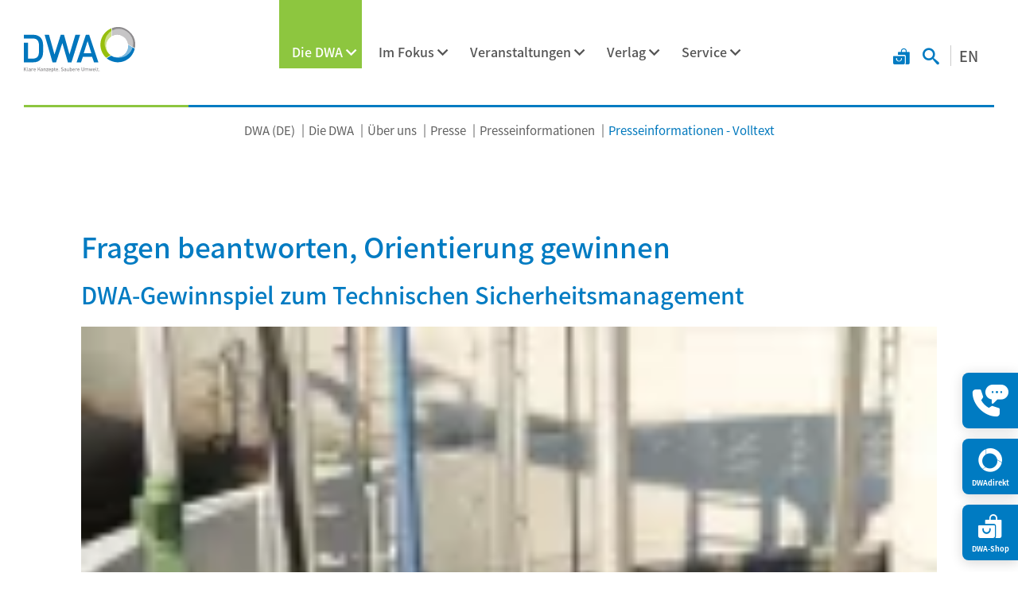

--- FILE ---
content_type: text/html; charset=UTF-8
request_url: https://de.dwa.de/de/presseinformationen-volltext/fragen-beantworten-orientierung-gewinnen.html
body_size: 14706
content:
<!DOCTYPE html>
<html lang="de">
<head>
<meta charset="UTF-8">
<title>Fragen beantworten, Orientierung gewinnen - DWA e. V.</title>
<base href="https://de.dwa.de/">
<meta name="robots" content="index,follow">
<meta name="description" content="Die DWA verlost auf ihrer Homepage (www.dwa.de/tsm-gewinnspiel) ein TSM-Orientierungsgespräch inklusive Reisekosten für den TSM-Experten im Wert von rund 1.500 Euro unter allen Teilnehmerinnen und Teilnehmern, die fünf Fragen richtig beantworten.">
<meta name="generator" content="Contao Open Source CMS">
<meta name="viewport" content="width=device-width, initial-scale=1.0, maximum-scale=1.0, user-scalable=no">
<link rel="stylesheet" href="/bundles/contaocookiebar/default.00b012e7.css">
<link rel="stylesheet" href="/assets/css/charset.css,news-popup.min.css,tiny-slider.css,_root.css,_access...-7a657d29.css"><script src="/assets/js/stickyheader.js,jquery.min.js,news-popup.min.js,a11y.js,placehol...-b065517c.js"></script><script>const navAriaLabels={menu_main:'Hauptmenü',menu_sub:'Untermenü',menu_toggle:'Menü umschalten: ',menu_expand:'Menü ausklappen: ',menu_collapse:'Menü zuklappen: ',menu_back:'Zurück',menu_to:'Zum Menübutton',scroll_to_top:'Scroll nach oben'}</script><script>window.addEventListener('load',()=>{window.a11y=new Accessibility({selector:'header nav.navigation',bounds:{toggleX:!0,toggleY:!0}})})</script><script>window.addEventListener('load',()=>{new PlaceholderLabel()})</script><script>window.addEventListener('load',()=>{window.sh=new StickyHeader()})</script><script>window.addEventListener('load',()=>{window.pn=new PushNavigation({selector:'header nav.navigation',handle:{cssClass:'icon-angle_next'},breadcrumb:{content:'<i class="icon-angle_prev"></i>',}})})</script><style>@media(max-width:1263px){.main-navigation:not(.pn-show){opacity:0}}body.article-preview .mod_article{margin-bottom:15px}</style>

<script src="/bundles/contaocookiebar/cookiebar.f2d9506d.js"></script>
</head>
<body id="top" class="dwa-de layout-content">
<div id="wrapper">
<header id="header">
<div class="inside">
<!-- indexer::stop -->
<div class="mod_logo block">
<div class="inside">
<a href="https://de.dwa.de/de/" title="Deutsche Vereinigung für Wasserwirtschaft, Abwasser und Abfall e. V.">
<figure class="image_container">
<img src="/assets/images/2/dwa-logo-41969d5e.svg" width="192" height="77" alt="">
</figure>
<div class="landesverband"></div>
</a>
</div>
</div>
<!-- indexer::continue -->
<!-- indexer::stop -->
<nav class="mod_navigation main-navigation navigation navigation-hover block">
<div class="inside">
<a href="/de/presseinformationen-volltext/fragen-beantworten-orientierung-gewinnen.html#skipNavigation570" class="invisible">Navigation überspringen</a>
<ul class="level_1">
<li class="submenu trail submenu-left dropdown-style-1"><a href="/de/die-dwa.html" class="submenu trail submenu-left dropdown-style-1" aria-haspopup="true">Die DWA</a>
<ul class="level_2">
<li class="submenu trail"><a href="/de/die-dwa.html" class="submenu trail" aria-haspopup="true">Über uns</a>
<ul class="level_3">
<li class="submenu"><a href="/de/die-dwa.html" class="submenu" aria-haspopup="true">Die DWA</a>
<ul class="level_4">
<li><a href="/de/75-jahre-dwa.html">Rückblick 75 Jahre DWA</a></li>
<li><a href="/de/struktur.html">Struktur</a></li>
</ul>
</li>
<li class="submenu"><a href="/de/die-junge-dwa.html" class="submenu" aria-haspopup="true">Die Junge DWA</a>
<ul class="level_4">
<li><a href="/de/circle.html">Circle</a></li>
<li><a href="//en.dwa.de/en/jungedwa.html">International</a></li>
<li><a href="/de/mentoring.html">Mentoring-Programm</a></li>
<li><a href="/de/mitarbeit-in-den-dwa-fachgremien.html">Mitarbeit in den DWA-Fachgremien</a></li>
<li><a href="/de/stammtische.html">Stammtische</a></li>
<li><a href="/de/unsere-medien.html">Unsere Medien</a></li>
<li class="submenu"><a href="/de/unterstuetzer-jdwa.html" class="submenu" aria-haspopup="true">Unterstützer</a>
<ul class="level_5">
<li><a href="/de/berufs-und-hochschulverteiler.html">Berufs- und Hochschulverteiler</a></li>
<li><a href="/de/sponsoren.html">Sponsoren</a></li>
</ul>
</li>
<li><a href="/de/veranstaltungen-1680.html">Veranstaltungen</a></li>
<li><a href="/de/ver%C3%B6ffentlichungen.html">Veröffentlichungen</a></li>
<li><a href="/de/vertreter-der-jungen-dwa.html">Vertreter*innen der Jungen DWA</a></li>
<li class="submenu"><a href="/de/wahlen.html" class="submenu" aria-haspopup="true">Wahlen</a>
<ul class="level_5">
<li><a href="/de/stellvertretung-in-der-jdwa-leitungsgruppe.html">Stellvertretung in der JDWA-Leitungsgruppe</a></li>
<li><a href="/de/vertretung-der-jungen-dwa-im-dwa-beirat.html">Vertretung der Jungen DWA im DWA-Beirat</a></li>
</ul>
</li>
</ul>
</li>
<li><a href="/de/ehrungen-auszeichnungen.html">Ehrungen | Auszeichnungen</a></li>
<li class="submenu"><a href="/de/fachgremien.html" class="submenu" aria-haspopup="true">Fachgremien</a>
<ul class="level_4">
<li><a href="/de/bildung-int-zusammenarbeit.html">HA BIZ</a></li>
<li><a href="/de/siedlungsentwaesserung-regenwassermanagement.html">HA SR</a></li>
<li><a href="/de/gewaesser-und-boden.html">HA GB</a></li>
<li class="submenu"><a href="/de/hydrologie-wasserbewirtschaftung.html" class="submenu" aria-haspopup="true">HA HW</a>
<ul class="level_5">
<li><a href="/de/fghw-publikationen.html">FgHW-Publikationen</a></li>
</ul>
</li>
<li><a href="/de/industrieabwaesser-anlagenbez-gewaesserschutz.html">HA IG</a></li>
<li><a href="/de/kommunale-abwasserbehandlung.html">HA KA</a></li>
<li><a href="/de/kreislaufwirtschaft-energie-und-klaerschlamm.html">HA KEK</a></li>
<li><a href="/de/recht.html">HA RE</a></li>
<li><a href="/de/siedlungsentwaesserung-regenwassermanagement.html">Weiterleitung HA ES -&#62; HA SR</a></li>
<li><a href="/de/wasserbau-wasserkraft.html">HA WW</a></li>
<li><a href="/de/wirtschaft.html">HA WI</a></li>
</ul>
</li>
<li><a href="/de/forschung-und-innovation.html">Forschung und Innovation</a></li>
<li class="submenu"><a href="/de/karriere.html" class="submenu" aria-haspopup="true">Karriere</a>
<ul class="level_4">
<li><a href="/de/praktika.html">Praktika</a></li>
</ul>
</li>
<li class="submenu"><a href="/de/mitgliedschaft.html" class="submenu" aria-haspopup="true">Mitgliedschaft</a>
<ul class="level_4">
<li><a href="/de/persoenliche-mitgliedschaft.html">Persönliche Mitgliedschaft</a></li>
<li><a href="/de/foerdernde-mitgliedschaft.html">Fördernde Mitgliedschaft</a></li>
<li><a href="/de/schnuppermitgliedschaft.html">Schnuppermitgliedschaft</a></li>
<li><a href="/de/mitgliederaktion.html">Mitgliederaktion</a></li>
<li><a href="/de/mitgliedsbeitraege.html">Mitgliedsbeiträge | Anmeldeformulare</a></li>
</ul>
</li>
<li><a href="/de/nationale-internationale-zusammenarbeit.html">Nationale | Internationale Zusammenarbeit</a></li>
<li><a href="/de/podcast-kanal-royal.html">Podcast KANAL ROYAL</a></li>
<li class="submenu"><a href="/de/politikinformationen.html" class="submenu" aria-haspopup="true">Politikberatung</a>
<ul class="level_4">
<li><a href="/de/positionspapiere-5979.html">Positionen</a></li>
<li><a href="/de/dwa-stellungnahmen.html">Stellungnahmen</a></li>
</ul>
</li>
<li class="submenu trail"><a href="/de/presse.html" class="submenu trail" aria-haspopup="true">Presse</a>
<ul class="level_4">
<li class="trail"><a href="/de/presseinformationen.html" class="trail">Presseinformationen</a></li>
<li><a href="/de/pressematerial.html">Pressematerial</a></li>
<li><a href="/de/regelwerk-news.html">Regelwerk-News</a></li>
</ul>
</li>
<li><a href="/de/sustainable-development-goals-sdgs.html">Sustainable Development Goals &#40;SDGs&#41;</a></li>
</ul>
</li>
<li class="submenu lv-icon"><a href="/de/landesverbaende.html" class="submenu lv-icon" aria-haspopup="true">Landesverbände</a>
<ul class="level_3">
<li class="ico dwabw"><a href="https://www.dwa-bw.de" class="ico dwabw" target="_blank" rel="noreferrer noopener">Baden-Württemberg</a></li>
<li class="ico dwaby"><a href="https://www.dwa-bayern.de" class="ico dwaby" target="_blank" rel="noreferrer noopener">Bayern</a></li>
<li class="ico dwami"><a href="https://www.dwa-hrps.de" class="ico dwami" target="_blank" rel="noreferrer noopener">Mitte</a></li>
<li class="ico dwand"><a href="https://www.dwa-nord.de" class="ico dwand" target="_blank" rel="noreferrer noopener">Nord</a></li>
<li class="ico dwano"><a href="https://www.dwa-no.de" class="ico dwano" target="_blank" rel="noreferrer noopener">Nord-Ost</a></li>
<li class="ico dwanw"><a href="https://www.dwa-nrw.de" class="ico dwanw" target="_blank" rel="noreferrer noopener">Nordrhein-Westfalen</a></li>
<li class="ico dwasa"><a href="https://www.dwa-st.de" class="ico dwasa" target="_blank" rel="noreferrer noopener">Sachsen/Thüringen</a></li>
</ul>
</li>
</ul>
</li>
<li class="submenu dropdown-style-3"><a href="/de/im-fokus.html" class="submenu dropdown-style-3" aria-haspopup="true">Im Fokus</a>
<ul class="level_2">
<li><a href="/de/anthropogene-spurenstoffe.html">Anthropogene Spurenstoffe</a></li>
<li class="submenu"><a href="/de/arbeits-und-gesundheitsschutz.html" class="submenu" aria-haspopup="true">Arbeits- und Gesundheitsschutz</a>
<ul class="level_3">
<li><a href="/de/gefaehrdung-durch-coronavirus.html">Gefährdung durch Coronavirus</a></li>
<li><a href="/de/schutzmassnahmen-corona-virus.html">Schutzmaßnahmen Corona-Virus</a></li>
<li><a href="/de/pandemiemassnahmen-in-abwasserbetrieben.html">Pandemiemaßnahmen in Abwasserbetrieben</a></li>
</ul>
</li>
<li><a href="https://dwa-digital.de/" target="_blank" rel="noreferrer noopener">Digitalisierung</a></li>
<li><a href="/de/thema-klimawandel.html">Klimawandel</a></li>
<li><a href="/de/kommunalabwasserrichtlinie-karl.html">Kommunalabwasserrichtlinie KARL</a></li>
<li class="submenu"><a href="/de/nachwuchskraefteinitiative.html" class="submenu" aria-haspopup="true">Nachwuchsförderung</a>
<ul class="level_3">
<li class="submenu"><a href="/de/nachwuchskraefteinitiative.html" class="submenu" aria-haspopup="true">Nachwuchskräfteinitiative</a>
<ul class="level_4">
<li><a href="/de/medienpool-wasser-allesklar.html">Medienpool wasser-allesklar</a></li>
</ul>
</li>
</ul>
</li>
<li class="submenu"><a href="/de/wasserbewusste-stadt.html" class="submenu" aria-haspopup="true">Wasserbewusste Stadt</a>
<ul class="level_3">
<li><a href="/de/wissensfundgrube.html">Wissensfundgrube</a></li>
</ul>
</li>
</ul>
</li>
<li class="submenu submenu-right dropdown-style-1"><a href="/de/veranstaltungen.html" class="submenu submenu-right dropdown-style-1" aria-haspopup="true">Veranstaltungen</a>
<ul class="level_2">
<li class="submenu"><a href="/de/dwa-bildungsarbeit.html" class="submenu" aria-haspopup="true">Sonstige</a>
<ul class="level_3">
<li class="submenu"><a href="/de/dwa-bildungsarbeit.html" class="submenu" aria-haspopup="true">Bildungsarbeit</a>
<ul class="level_4">
<li class="submenu"><a href="/de/azukit.html" class="submenu" aria-haspopup="true">AZUKIT</a>
<ul class="level_5">
<li><a href="/de/azukit.html">AZUBOT</a></li>
</ul>
</li>
<li><a href="/de/interSim.html">interSim</a></li>
</ul>
</li>
<li class="submenu"><a href="/de/wassertage.html" class="submenu" aria-haspopup="true">WasserTage</a>
<ul class="level_4">
<li><a href="https://de.dwa.de/files/_media/content/04_VERANSTALTUNGEN/Tagungen%20%7C%20Ausstellungen/WasserTage/Aussteller-und-Sponsoren/Sponsorenbroschuere_A5_WasserTage_25.pdf">Sponsorenflyer</a></li>
</ul>
</li>
<li class="submenu"><a href="/de/ifat.html" class="submenu" aria-haspopup="true">IFAT Internationales</a>
<ul class="level_4">
<li><a href="/de/ifat-muenchen.html">IFAT München</a></li>
<li><a href="/de/ifat-tickets.html">IFAT Tickets</a></li>
<li><a href="/de/ifat-tickets.html">ifat-tickets.de</a></li>
</ul>
</li>
<li class="submenu"><a href="/de/inhouse-schulungen.html" class="submenu" aria-haspopup="true">Inhouse-Schulungen</a>
<ul class="level_4">
<li><a href="/de/inhouse-schulungen-arbeits-und-gesundheitsschutz.html">Inhouse-Schulungen Arbeits- und Gesundheitsschutz</a></li>
<li><a href="/de/inhouse-schulungen-entwaesserungssysteme.html">Inhouse-Schulungen Entwässerungssysteme</a></li>
<li><a href="/de/inhouse-schulungen-abwasserbehandlung.html">Inhouse-Schulungen Abwasserbehandlung</a></li>
<li><a href="/de/inhouse-schulungen-wirtschaft-recht-und-organisation.html">Inhouse-Schulungen Wirtschaft, Recht und Organisation</a></li>
</ul>
</li>
<li><a href="/de/trainer-innen-qualifizierung.html">Trainer*innen-Qualifizierung</a></li>
<li><a href="/de/fachausstellungen.html">DWA als Werbepartner / Fachausstellungen</a></li>
<li><a href="/de/nachbarschaften.html">Nachbarschaften</a></li>
<li class="submenu"><a href="/de/wettbewerbe.html" class="submenu" aria-haspopup="true">Wettbewerbe</a>
<ul class="level_4">
<li><a href="//en.dwa.de/en/university-challenge.html">World University Challenge</a></li>
<li class="submenu"><a href="/de/water-skills-berufswettbewerbe.html" class="submenu" aria-haspopup="true">Water Skills | Berufswettbewerbe</a>
<ul class="level_5">
<li><a href="&#109;&#97;&#105;&#108;&#116;&#111;&#58;&#98;&#x72;&#97;&#x65;&#117;&#x6E;&#105;&#x67;&#64;&#x64;&#119;&#x61;&#46;&#x64;&#101;?subject=Water%20Skills%202024%20%7C%20Hotelpackage&body=Sehr%20geehrte%20Frau%20Br%C3%A4unig%2C%0D%0A%0D%0Abitte%20senden%20Sie%20mir%20Informationen%20zu%20den%20Hotel-Packages%20zu%2C%20sobald%20diese%20verf%C3%BCgbar%20sind.%0D%0" target="_blank" rel="noreferrer noopener">Water Skills Hotel Packages</a></li>
<li><a href="/de/teilnahme-an-internationalen-wettbewerben.html">Teilnahme an internationalen Wettbewerben</a></li>
</ul>
</li>
<li><a href="/de/worldskills.html">WorldSkills International</a></li>
</ul>
</li>
</ul>
</li>
<li class="submenu"><a href="/de/siedlungsentwaesserung-regenwassermanagement-veranstaltungen.html" class="submenu" aria-haspopup="true">Themen</a>
<ul class="level_3">
<li class="submenu"><a href="/de/siedlungsentwaesserung-regenwassermanagement-veranstaltungen.html" class="submenu" aria-haspopup="true">Siedlungsentwässerung / Regenwassermanagement</a>
<ul class="level_4">
<li><a href="/de/Grundstuecksentwaesserungstage.html">GrundstücksentwässerungsTage</a></li>
<li><a href="/de/kanalbetriebstage.html">KanalbetriebsTage</a></li>
<li><a href="/de/IST.html">Inspektions- und SanierungsTage &#40;IST&#41;</a></li>
<li><a href="/de/regenwassertage.html">RegenwasserTage</a></li>
<li><a href="/de/pumpanlagentage.html">PumpanlagenTage</a></li>
<li class="submenu"><a href="/de/dwa-gepruefte-r-fachplanerin-grundstuecksentwaesserung-regenwasser.html" class="submenu" aria-haspopup="true">DWA-geprüfte/r Fachplaner*in Grundstücksentwässerung - Regenwasser</a>
<ul class="level_5">
<li><a href="/de/wahlmodule-grundstuecksentwaesserung.html">Wahlmodule Grundstücksentwässerung</a></li>
<li><a href="/de/wahlmodule-regenwasserbewirtschaftung.html">Wahlmodule Regenwasserbewirtschaftung</a></li>
<li><a href="/de/wahlmodule-hochwasser.html">Wahlmodule Hochwasser</a></li>
</ul>
</li>
<li><a href="/de/fachplanende-starkregenvorsorge.html">DWA-geprüfte/r Fachplaner*in Starkregenvorsorge</a></li>
<li><a href="/de/kanalinspektion.html">Kanalinspektion</a></li>
<li><a href="/de/zks-berater.html">Zertifizierte Kanal-Sanierungs-Beratende</a></li>
</ul>
</li>
<li class="submenu"><a href="/de/klaeranlagen-abwasserbehandlung.html" class="submenu" aria-haspopup="true">Kläranlagen / Abwasserbehandlung</a>
<ul class="level_4">
<li><a href="/de/Kl%C3%A4ranlagenTage-MSR.html">KläranlagenTage/MSR</a></li>
<li><a href="/de/kl%C3%A4rschlammbehandlung-und-entsorgung-f%C3%BCr-kleine-und-mittlere-kl%C3%A4ranlagen.html">Klärschlammbehandlung und -entsorgung</a></li>
<li><a href="/de/klaerschlammtage.html">KlärschlammTage</a></li>
<li><a href="/de/Praxisreihe.html">Aus der Praxis für die Praxis</a></li>
<li><a href="/de/ausbilder-innentage.html">Ausbilder*innenTage</a></li>
</ul>
</li>
<li class="submenu"><a href="/de/kreislaufwirtschaft-energie.html" class="submenu" aria-haspopup="true">Kreislaufwirtschaft / Energie</a>
<ul class="level_4">
<li><a href="/de/energietag.html">EnergieTag</a></li>
<li><a href="/de/betriebswaerter-thermische-klaerschlammbehandlung.html">Betriebswärter*in für thermische Klärschlammbehandlung</a></li>
<li><a href="/de/einsteigerkurs_thermische_klaerschlammverbrennung.html">Einsteigerkurs thermische Klärschlammverbrennung</a></li>
</ul>
</li>
<li class="submenu"><a href="/de/gewaesser.html" class="submenu" aria-haspopup="true">Gewässer</a>
<ul class="level_4">
<li><a href="/de/erfurter-gespraeche.html">Erfurter Gespraeche zur Wasserrahmenrichtlinie</a></li>
<li><a href="/de/Flussgebietsmanagement.html">Workshop Flussgebietsmanagement</a></li>
<li><a href="/de/gewaessertag.html">GewaesserTag</a></li>
<li><a href="/de/hochwassertag.html">Hochwassertag</a></li>
<li><a href="/de/deichtage.html">DeichTage</a></li>
<li class="submenu"><a href="/de/deichverteidigung.html" class="submenu" aria-haspopup="true">Deichverteidigung</a>
<ul class="level_5">
<li><a href="/de/deichverteidigung-grundkurs.html">Deichverteidigung Grundkurs Köln</a></li>
<li><a href="/de/deichverteidigung-grundkurs-hamburg.html">Deichverteidigung Grundkurs Hamburg</a></li>
<li><a href="/de/deichverteidigung-grundkurs-duisburg.html">Deichverteidigung Grundkurs Duisburg</a></li>
<li><a href="/de/deichverteidigung-grundkurs-dresden.html">Deichverteidigung Grundkurs Dresden</a></li>
<li><a href="/de/vertiefungsseminar-deichverteidigung.html">Vertiefungsseminar Deichverteidigung</a></li>
<li><a href="/de/aufbaukurs-deichverteidigung.html">Aufbaukurs Deichverteidigung</a></li>
</ul>
</li>
</ul>
</li>
<li><a href="/de/wassergefaehrdende-stoffe-und-oelschadenbekaempfung.html">Wassergefährdende Stoffe und Ölschadenbekämpfung</a></li>
<li class="submenu"><a href="/de/wirtschaft-recht-digitalisierung.html" class="submenu" aria-haspopup="true">Wirtschaft / Recht / Digitalisierung</a>
<ul class="level_4">
<li><a href="/de/GSB-Tage.html">Erfahrungsaustausch für Gewässerschutzbeauftragte &#40;GSB-Tage&#41;</a></li>
<li><a href="/de/gsb-grundkurs.html">Der Gewässerschutzbeauftragte &#40;GSB-Grundkurs&#41; mit Blended Learning</a></li>
</ul>
</li>
<li class="submenu"><a href="/de/arbeits-und-gesundheitsschutz-veranstaltungen.html" class="submenu" aria-haspopup="true">Arbeits- und Gesundheitsschutz</a>
<ul class="level_4">
<li class="submenu"><a href="/de/explosionsschutz.html" class="submenu" aria-haspopup="true">Explosionsschutz für abwassertechnische Anlagen</a>
<ul class="level_5">
<li><a href="/de/modul-1.html">Modul A/B1</a></li>
<li><a href="/de/modul-b2.html">Modul B2</a></li>
<li><a href="/de/modul-a2.html">Modul A2</a></li>
<li><a href="/de/modul-a3.html">Modul A3</a></li>
<li><a href="/de/modul-5.html">Workshop Explosionsschutz</a></li>
<li><a href="/de/modul-6.html">Workshop Explosionsschutz-Dokumentation</a></li>
</ul>
</li>
</ul>
</li>
</ul>
</li>
</ul>
</li>
<li class="submenu submenu-right"><a href="/de/verlag.html" class="submenu submenu-right" aria-haspopup="true">Verlag</a>
<ul class="level_2">
<li class="submenu"><a href="/de/Abonnements.html" class="submenu" aria-haspopup="true">Abonnements</a>
<ul class="level_3">
<li><a href="/de/Abonnement_Regelwerk.html">DWA-Regelwerk</a></li>
<li><a href="/de/Abonnement_Themen.html">DWA-Themen</a></li>
<li><a href="/de/Abonnement_TRwS.html">TRwS-Abonnement</a></li>
<li><a href="/de/Abonnement_Loseblattsammlung.html">Güteschutz Kanalbau</a></li>
<li><a href="/de/abo_beuth.html">DIN Media Verlag</a></li>
</ul>
</li>
<li><a href="/de/Publikationen_zur_Ausbildung_und_Weiterbildung.html">Berufliche Aus- und Weiterbildung</a></li>
<li class="submenu"><a href="/de/regelwerk-fachpublikationen.html" class="submenu" aria-haspopup="true">DWA-Regelwerk</a>
<ul class="level_3">
<li><a href="/de/arbeitshilfen-aus-dem-dwa-regelwerk.html">Arbeitshilfen aus dem DWA-Regelwerk</a></li>
<li><a href="/de/korrigierte-publikationen.html">Korrekturblätter</a></li>
<li><a href="/de/ZTV-Portal.html">ZTV-Portal</a></li>
<li><a href="/de/zurueckgezogene-publikationen.html">Zurückgezogene Publikationen</a></li>
</ul>
</li>
<li><a href="/de/landesverbandspublikationen.html">Landesverbandspublikationen</a></li>
<li><a href="/de/Mediadaten.html">Mediadaten</a></li>
<li class="submenu"><a href="/de/oeffentlichkeitsarbeit.html" class="submenu" aria-haspopup="true">Öffentlichkeitsarbeit</a>
<ul class="level_3">
<li><a href="/de/trulli-kamishibai.html">Trulli Kamishibai</a></li>
</ul>
</li>
<li class="submenu"><a href="/de/software.html" class="submenu" aria-haspopup="true">Software</a>
<ul class="level_3">
<li><a href="/de/belebungs-expert.html">Belebungs-Expert Kombi</a></li>
<li><a href="/de/datentool-mit-kostra-dwd.html">Datentool mit KOSTRA-DWD</a></li>
<li><a href="/de/sbs-betriebstagebuecher-ng.html">Hirthammer-Betriebstagebücher</a></li>
<li><a href="/de/hydraulik-expert.html">Hydraulik-Expert</a></li>
<li><a href="/de/hq-statistik-expert.html">HQ-Statistik-Expert</a></li>
<li><a href="/de/it-sicherheitskompendium.html">IT-Sicherheitskompendium</a></li>
<li><a href="/de/kanalinspektions-expert.html">Kanalinspektions-Expert</a></li>
<li><a href="/de/regenbecken-expert.html">Regenbecken-Expert</a></li>
<li class="submenu"><a href="/de/statik-expert.html" class="submenu" aria-haspopup="true">Statik-Expert</a>
<ul class="level_4">
<li><a href="/de/statik-expert-sanierung.html">Statik-Expert Sanierung</a></li>
<li><a href="/de/statik-expert-rohrvortrieb.html">Statik-Expert Rohrvortrieb</a></li>
<li><a href="/de/statik-expert-offene-bauweise.html">Statik-Expert Offene Bauweise</a></li>
</ul>
</li>
<li><a href="/de/ufer-expert.html">Ufer-Expert</a></li>
<li><a href="/de/versickerungs-expert.html">Versickerungs-Expert</a></li>
<li><a href="/de/Wasserbilanz.html">Wasserbilanz-Expert</a></li>
<li><a href="/de/Strukturelemente-Software.html">Kostenstrukturelemente</a></li>
<li><a href="/de/Planungshilfe_Abfluss-Steuerung.html">PASST</a></li>
<li><a href="/de/sampsons2.html">SAmpSONS</a></li>
<li><a href="/de/gewaesserguetemodell.html">DWA-Gewässergütemodell</a></li>
</ul>
</li>
<li class="submenu"><a href="/de/zeitschriften.html" class="submenu" aria-haspopup="true">Zeitschriften</a>
<ul class="level_3">
<li class="submenu"><a href="/de/ka-korrespondenz-abwasser-abfall.html" class="submenu" aria-haspopup="true">KA Korrespondenz Abwasser, Abfall</a>
<ul class="level_4">
<li><a href="/de/vorschau-ka.html">Vorschau KA</a></li>
<li><a href="/de/jahresinhaltsverzeichnisse-ka.html">Jahresinhaltsverzeichnisse KA</a></li>
</ul>
</li>
<li class="submenu"><a href="/de/kw-korrespondenz-wasserwirtschaft.html" class="submenu" aria-haspopup="true">KW Korrespondenz Wasserwirtschaft</a>
<ul class="level_4">
<li><a href="/de/vorschau-kw.html">Vorschau KW</a></li>
<li><a href="/de/jahresinhaltsverzeichnisse-kw.html">Jahresinhaltsverzeichnisse KW</a></li>
</ul>
</li>
<li><a href="/de/ka-betriebs-info.html">KA Betriebs-Info</a></li>
<li><a href="/de/kw-gewaesser-info.html">KW Gewässer-Info</a></li>
<li><a href="https://jobs.dwa.de">Stellenmarkt</a></li>
</ul>
</li>
</ul>
</li>
<li class="submenu submenu-right"><a href="/de/service.html" class="submenu submenu-right" aria-haspopup="true">Service</a>
<ul class="level_2">
<li><a href="/de/audit-ueberflutungsvorsorge.html">Audit Überflutungsvorsorge</a></li>
<li><a href="/de/bibliothek.html">Bibliothek</a></li>
<li><a href="/de/branchenfuehrer.html">Branchenführer</a></li>
<li><a href="/de/gebrauchtmarkt.html">Gebrauchtmarkt</a></li>
<li><a href="https://www.gfa-news.de/gfa-pruefstelle-grundstuecksentwaesserung" target="_blank" rel="noreferrer noopener">GFA-Prüfstelle Grundstücksentwässerung</a></li>
<li><a href="/de/kontakt.html">Kontakt</a></li>
<li><a href="/de/newsletter.html">Newsletter</a></li>
<li><a href="/de/service-beschwerden-und-streitbeilegung.html">Service, Beschwerden und Streitbeilegung</a></li>
<li class="submenu"><a href="https://jobs.dwa.de" class="submenu" target="_blank" rel="noreferrer noopener" aria-haspopup="true">Stellenmarkt</a>
<ul class="level_3">
<li><a href="/de/stellenanzeige-schalten.html">Stellenanzeige schalten</a></li>
<li><a href="/de/tipps-zu-ihrer-anzeige.html">Tipps zu Ihrer Anzeige</a></li>
<li><a href="/de/Kundenstimmen.html">Kundenstimmen</a></li>
<li><a href="/de/partnerseiten-stellenmarkt.html">Partnerseiten</a></li>
</ul>
</li>
<li class="submenu"><a href="https://jobs.dwa.de/index.php?nachwuchs=1" class="submenu" target="_blank" rel="noreferrer noopener" aria-haspopup="true">Stellenmarkt Nachwuchskräfte</a>
<ul class="level_3">
<li><a href="/de/karriere.html">Karriereinformationen</a></li>
<li><a href="/de/stellenanzeige-schalten.html">Stellenanzeige schalten</a></li>
<li><a href="/de/tipps-zu-ihrer-anzeige.html">Tipps zu Ihrer Anzeige</a></li>
<li><a href="/de/Kundenstimmen.html">Kundenstimmen</a></li>
<li><a href="/de/partnerseiten-stellenmarkt.html">Partnerseiten</a></li>
</ul>
</li>
<li class="submenu"><a href="/de/technisches-sicherheitsmanagement.html" class="submenu" aria-haspopup="true">Technisches Sicherheitsmanagement</a>
<ul class="level_3">
<li><a href="/de/tsm-abwasser.html">TSM Abwasser</a></li>
<li><a href="/de/tsm-gew%C3%A4sserunterhaltung.html">TSM Gewässerunterhaltung</a></li>
<li><a href="/de/tsm-stauanlagen.html">TSM Stauanlagen</a></li>
</ul>
</li>
<li><a href="/de/wassererleben.html">&#35;WasserErleben</a></li>
<li class="submenu"><a href="/de/zahlen-fakten-umfragen.html" class="submenu" aria-haspopup="true">Zahlen | Fakten | Umfragen</a>
<ul class="level_3">
<li><a href="/de/umfrage-zum-zustand-der-kanalisation.html">Umfrage zum Zustand der Kanalisation</a></li>
</ul>
</li>
</ul>
</li>
</ul>
<a id="skipNavigation570" class="invisible">&nbsp;</a>
</div>
</nav>
<!-- indexer::continue -->
<div class="search_toggle">
<a href="https://shop.dwa.de/" target="_blank" title="DWA Shop" class="shop-ico"></a>
<a href="suche.html" title="Suchen" class="search-ico"></a>
<a href="https://en.dwa.de/en/" target="_blank" title="Englische Sprache" class="lang-switch">EN</a>
</div>
<div class="mod_toggle">
<div class="burger-box">
<div class="burger-inner"></div>
</div>
</div>            </div>
</header>
<div id="main-above">
<div class="inside">
<!-- indexer::stop -->
<div class="mod_publicationwatchlist block">
<div class="inside">
<a
id="987"
href="/de/werbemittel-buchung.html"
title="Merkzettel"
>
<span class="label invisible">Merkzettel</span>
<sup class="count">0</sup>
</a>
<script>onload=()=>{const publicationCount=document.querySelector('.mod_publicationwatchlist .count');if(!publicationCount){return}
const publicationTriggers=document.querySelectorAll('.ce_publicationList button.watchlist, .mod_publicationreader button.watchlist')
publicationTriggers.forEach(trigger=>{trigger.addEventListener('click',(e)=>{updateWatchlistSession(e.currentTarget,publicationCount)})})}
const updateWatchlistSession=(target,count)=>{fetch(`/_dwa/publication/watchlist/${target.dataset?.pid}/${target.dataset?.id}/${!!target.dataset?.watch ? 'delete' : 'add'}`,{method:'POST'}).then(r=>{r.json().then(data=>{if(200===r.status){target.dataset.watch=!!target.dataset?.watch?'':'1';count.innerHTML=data.count;count.parentElement.classList.toggle('active',0!==data.count)}})})}</script>
</div>
</div>
<!-- indexer::continue -->  </div>
</div>
<div id="breadcrumb">
<div class="inside container">    <div class="row">
<!-- indexer::stop -->
<nav class="mod_breadcrumb block" aria-label="Navigationspfad">
<ul>
<li><a href="/de/">DWA &#40;DE&#41;</a></li>
<li><a href="/de/die-dwa.html">Die DWA</a></li>
<li><a href="/de/die-dwa.html">Über uns</a></li>
<li><a href="/de/presse.html">Presse</a></li>
<li><a href="/de/presseinformationen.html">Presseinformationen</a></li>
<li class="active" aria-current="page">Presseinformationen - Volltext</li>
</ul>
</nav>
<!-- indexer::continue -->
</div>
</div>
</div>
<div id="container">
<div class="inside">
<main id="main">
<div class="inside">
</div>
</main>
</div>
</div>
<div id="main-below">
<div class="inside">
<div id="article-1646" class="mod_article x-spacing-large y-spacing-medium grid block">
<div class="inside">
<div class="mod_newsreader block">
<div class="inside">
<div class="layout_full block">
<div class="ce_text dwa-news-headlines block">
<h1>Fragen beantworten, Orientierung gewinnen</h1>
<h2>DWA-Gewinnspiel zum Technischen Sicherheitsmanagement</h2>
</div>
<div class="ce_text block">
<div class="inside">
<figure class="image_container float_left">
<picture>
<source srcset="/assets/images/c/10134%20Peter%20Baier%20Kl%C3%A4ranlage%20detailliert_c-6d39e636.webp 1x, /assets/images/3/10134%20Peter%20Baier%20Kl%C3%A4ranlage%20detailliert_c-bedfa383.webp 1.5x, /assets/images/f/10134%20Peter%20Baier%20Kl%C3%A4ranlage%20detailliert_c-72aea1d1.webp 2x" media="(min-width: 1200px)" type="image/webp" width="136" height="102">
<source srcset="/assets/images/3/10134%20Peter%20Baier%20Kl%C3%A4ranlage%20detailliert_c-cfc2a1ca.jpg 1x, /assets/images/a/10134%20Peter%20Baier%20Kl%C3%A4ranlage%20detailliert_c-zghwvtn8kbmdav4.jpg 1.5x, /assets/images/n/10134%20Peter%20Baier%20Kl%C3%A4ranlage%20detailliert_c-90ek2ca55h0cnp2.jpg 2x" media="(min-width: 1200px)" width="136" height="102">
<source srcset="/assets/images/c/10134%20Peter%20Baier%20Kl%C3%A4ranlage%20detailliert_c-6d39e636.webp" type="image/webp" width="136" height="102">
<img src="/assets/images/3/10134%20Peter%20Baier%20Kl%C3%A4ranlage%20detailliert_c-cfc2a1ca.jpg" width="136" height="102" alt="" title="Blick ins Klärbecken" class="img-id5">
</picture>
<figcaption class="caption">© Peter Baier</figcaption>
</figure>
<p><strong>Hennef</strong>. Gewinnen und damit zugleich den Arbeitgeber beschenken – das ist mit der Deutschen Vereinigung für Wasserwirtschaft, Abwasser und Abfall e. V. (DWA) möglich. Voraussetzung: Abwasserbetriebe wollen ihr Technisches Sicherheitsmanagement überprüfen lassen. Die DWA verlost auf ihrer Homepage (<a href="http://www.dwa.de/tsm-gewinnspiel" target="_blank" rel="noopener">www.dwa.de/tsm-gewinnspiel</a>) ein TSM-Orientierungsgespräch inklusive Reisekosten für den TSM-Experten im Wert von rund 1.500 Euro unter allen Teilnehmerinnen und Teilnehmern, die fünf Fragen richtig beantworten. Das Orientierungsgespräch kann einer TSM-Prüfung vorgeschaltet werden, um sich über ihren Ablauf zu informieren, den eigenen Bedarf auszuloten oder noch offene Fragen zu klären. Dipl.-Ing. Richard Esser, Leiter der TSM-Prüfstelle bei der DWA: „Das Orientierungsgespräch erleichtert die Entscheidung für oder gegen eine TSM-Prüfung. Man weiß danach, worauf die Prüfer achten und welche Anforderungen zu erfüllen sind, um die Prüfung zu bestehen.“</p>
<p>Das Gewinnspiel läuft bis Ende November, teilnehmen kann jeder über 18. Der Gewinner wird am Nikolaustag ermittelt. Der offizielle Startschuss fällt während des DWA-Dialogs Berlin am 8. und 9. Oktober in der Bundeshauptstadt. Vor Ort können die Fragen online beantwortet werden. Mit dem Gewinn ist keine Verpflichtung zur TSM-Prüfung verbunden.</p>
</div>
</div>
</div>
</div>
</div>
</div>
</div>
<div id="m_824" class="modal_tabs align-left">
<button class="handle btn-reset" aria-expanded="false">
<span>
<span aria-hidden="true" class="icon" data-icon="&#xea0d;"></span>
<span class="invisible">Kontaktlasche öffnen</span>
</span>
<span class="close">
<svg aria-hidden="true" class="close" fill="#fff" height="24" width="24" xmlns="http://www.w3.org/2000/svg" viewBox="0 0 100 100"><path d="M61.9 50 99 12.9A3.4 3.4 0 0 0 99 8l-7-7a3.4 3.4 0 0 0-5 0L50 38 12.9 1A3.4 3.4 0 0 0 8 1L1 8a3.4 3.4 0 0 0 0 5l37 37L1 87.1A3.4 3.4 0 0 0 1 92l7 7a3.4 3.4 0 0 0 4.9 0L50 62l37.1 37a3.4 3.4 0 0 0 4.8 0l7.1-7a3.4 3.4 0 0 0 0-4.9L62 50z"/></svg>
<span class="invisible">Kontaktlasche schließen</span>
</span>
</button>
<div class="content text-left" inert>
<div class="tabs-container">
<div class="tab-item m_824_c_0 active">
<div class="tab-content">
<div class="contact">
<div class="c_image no-scale">
<figure class="image_container">
<img src="/files/theme/images/logo/dwa-logo.svg" width="567" height="227" alt="">
</figure>
</div>
<div class="c_text">
<p class="name">Deutsche Vereinigung für Wasserwirtschaft, Abwasser und Abfall e. V.</p>                                                  <a class="contact-flex phone" href="tel:+49 2242 872 333" title="+49 2242 872 333">
<span class="icon contact-icon" data-icon="&#xe97e;"></span>                    <span class="value">+49 2242 872 333</span>
</a>
<a class="contact-flex fax" href="tel:+49 2242 872 100" title="+49 2242 872 100">
<span class="icon contact-icon" data-icon="&#xeb28;"></span>                    <span class="value">+49 2242 872 100</span>
</a>
<a class="contact-flex email" href="mailto:&#105;&#x6E;&#102;&#x6F;&#64;&#x64;&#119;&#x61;&#46;&#x64;&#101;" title="&#105;&#x6E;&#102;&#x6F;&#64;&#x64;&#119;&#x61;&#46;&#x64;&#101;">
<span class="icon contact-icon" data-icon="&#xe905;"></span>                    <span class="email">&#105;&#x6E;&#102;&#x6F;&#64;&#x64;&#119;&#x61;&#46;&#x64;&#101;</span>
</a>
</div>
</div>
</div>
</div>
</div>
</div>
<a href="#" class="mtab_close invisible">MSC.back</a>
</div>
<script>(()=>{const m_tab=document.querySelector('#m_824');const handle=m_tab.querySelector('.handle');const content=m_tab.querySelector(':scope > .content');const m_nav=m_tab.querySelectorAll('.nav-btn');const m_content=m_tab.querySelectorAll('.tab-item');let closer=m_tab.querySelector('.mtab_close');closer.onclick=e=>e.preventDefault();const modal_ft=(e)=>{if(!(e.key==='Tab'||e.keyCode===9))return;if(document.activeElement===closer&&!e.shiftKey){e.preventDefault();handle.focus()}
if(document.activeElement===handle&&e.shiftKey){e.preventDefault();closer.focus()}}
const show_modal_tabs=(state)=>{state?m_tab.classList.add('open'):m_tab.classList.remove('open');handle.ariaExpanded=state?'true':'false';content.inert=!state;if(state){content.role='dialog';content.ariaModal=!0;content.tabIndex=-1;document.addEventListener('keydown',modal_ft,!1)}else{content.removeAttribute('role');content.removeAttribute('aria-modal');content.removeAttribute('tabIndex');document.removeEventListener('keydown',modal_ft,!1)}}
handle.onclick=()=>show_modal_tabs(handle.ariaExpanded==='false');document.addEventListener('keyup',e=>{e.key==='Escape'&&show_modal_tabs(!1)})
const show_modal_tab_c=(btn)=>{const match=btn.dataset.mTabFor;m_content.forEach(node=>{node.classList.contains(match)?node.classList.add('active'):node.classList.remove('active')})}
m_nav.forEach(nav=>{nav.onclick=()=>{m_nav.forEach(i=>{if(nav!==i){i.ariaExpanded='false'}});show_modal_tab_c(nav);nav.ariaExpanded='true'}})})()</script>
<div class="fixed-cta">
<a href="https://www.dwadirekt.de/" target="_blank" title="DWA Direkt" class="dwa-direkt">
<span class="icon" data-icon=""></span>
<div class="title">DWAdirekt</div>
</a>
<a href="https://shop.dwa.de/" target="_blank" title="DWA Shop" class="dwa-shop">
<span class="icon" data-icon=""></span>
<div class="title">DWA-Shop</div>
</a>
</div>  </div>
</div>
<footer id="footer">
<div class="inside">
<!-- indexer::stop --><div id="article-10780" class="mod_article col-sm-12 grid block">
<div class="inside">
<div class="ce_text block">
<div class="inside">
<p>© Deutsche Vereinigung für Wasserwirtschaft, Abwasser und Abfall e. V. (DWA)</p>
</div>
</div>
<nav class="mod_navigation navi-meta block" itemscope="" itemtype="http://schema.org/SiteNavigationElement">
<div class="inside">
<ul class="level_1">
<li class="first"><a href="https://de.dwa.de/de/" title="Home" class="first" itemprop="url"><span itemprop="name">Home</span></a></li>
<li><a href="https://de.dwa.de/de/presse.html" title="Presse" itemprop="url"><span itemprop="name">Presse</span></a></li>
<li><a href="https://de.dwa.de/de/datenschutz.html" title="Datenschutz" itemprop="url"><span itemprop="name">Datenschutz</span></a></li>
<li><a href="javascript:;" title="Privatsphaere-Einstellungen" onclick="cookiebar.show(1);" rel="noreferrer noopener">Privatsphäre-Einstellungen</a></li>
<li><a href="https://de.dwa.de/de/impressum.html" title="Impressum" itemprop="url"><span itemprop="name">Impressum</span></a></li>
<li><a href="https://de.dwa.de/de/barrierefreiheit.html" title="Impressum" itemprop="url"><span itemprop="name">Barrierefreiheit</span></a></li>
<li><a href="https://de.dwa.de/de/agb.html" title="AGB" itemprop="url"><span itemprop="name">AGB</span></a></li>
<li><a href="https://de.dwa.de/de/kontakt.html" title="Kontakt" itemprop="url"><span itemprop="name">Kontakt</span></a></li>
<li><a href="https://de.dwa.de/de/newsletter.html" title="Newsletter" itemprop="url"><span itemprop="name">Newsletter</span></a></li>
</ul>
</div>
</nav>
</div>
</div><!-- indexer::continue -->            </div>
</footer>
</div>
<script src="/assets/jquery-ui/js/jquery-ui.min.js?v=1.13.2"></script>
<script>jQuery(function($){$(document).accordion({heightStyle:'content',header:'.toggler',collapsible:!0,create:function(event,ui){ui.header.addClass('active');$('.toggler').attr('tabindex',0)},activate:function(event,ui){ui.newHeader.addClass('active');ui.oldHeader.removeClass('active');$('.toggler').attr('tabindex',0)}})})</script>
<script type="text/javascript">var map=window.location.pathname.split('/').pop();jQuery(document).ready(function(){var
container=jQuery('.map-interactive'),imageContainer=jQuery('.map-images',container),layer=jQuery('map area',container),mapId=jQuery('map',container).attr('name'),labelDiv=jQuery('.map-label',container),timeouts={},mainImg=jQuery('.map-image-main',container);mainImg.one('load',function(){var w=mainImg[0].width,h=mainImg[0].height;layer.each(function(){var area=jQuery(this);jQuery.data(this,'title',area.attr('title'));jQuery.data(this,'img','#'+mapId+'-'+area.attr('alt'));area.attr('title','');var img=jQuery('<img id="'+mapId+'-'+area.attr('alt')+'" class="map-image" width="'+w+'" height="'+h+'" src="'+area.attr('data-img')+'" />').appendTo(imageContainer);if(map===area.attr('href')){img.addClass('map-image-visible')}});var data;if(w===360&&h===450){data='[base64]'}else if(w===277&&h===403){data='iVBORw0KGgoAAAANSUhEUgAAARUAAAGTCAQAAACsDk6sAAACvUlEQVR42u3SMQ0AAAzDsJU/[base64]'}else{data='iVBORw0KGgoAAAANSUhEUgAAAZoAAAHCCAQAAAB80sdyAAADfUlEQVR42u3TMQ0AAAzDsJU/[base64]'}
var transparent=jQuery('<img class="map-image map-image-transparent" width="'+w+'" height="'+h+'" usemap="#'+mapId+'" src="data:image/png;base64,'+data+'">').appendTo(imageContainer)}).each(function(){if(this.complete){$(this).trigger('load')}});layer.mouseenter(function(event){var area=jQuery(this);var href=area.attr('href'),id=jQuery.data(this,'img');if(timeouts[id]){window.clearTimeout(timeouts[id])}
if(timeouts.label){window.clearTimeout(timeouts.label)}
if(map!==href){jQuery(id).addClass('map-image-visible')}
var offset=container.offset();var mouseX=event.pageX-offset.left;var mouseY=event.pageY-offset.top;var label=jQuery.data(this,'title');if(label){labelDiv.html(label).css({left:mouseX-labelDiv.width(),top:mouseY+15});labelDiv.show()}else{labelDiv.hide()}}).mousemove(function(event){var offset=container.offset();var mouseX=event.pageX-offset.left;var mouseY=event.pageY-offset.top;labelDiv.css({left:mouseX-labelDiv.width(),top:mouseY+15})}).mouseleave(function(){var area=jQuery(this);var href=area.attr('href'),id=jQuery.data(this,'img');timeouts[id]=window.setTimeout(function(){if(map!==href){jQuery(id).removeClass('map-image-visible')}},150);timeouts.label=window.setTimeout(function(){labelDiv.hide()},150)});jQuery('.map-interactive img[usemap]').rwdImageMaps()});(function($){$.fn.rwdImageMaps=function(){var $img=this;var rwdImageMap=function(){$img.each(function(){if(typeof($(this).attr('usemap'))==='undefined')
return;var that=this,$that=$(that);$('<img />').on('load',function(){var attrW='width',attrH='height',w=$that.attr(attrW),h=$that.attr(attrH);if(!w||!h){var temp=new Image();temp.src=$that.attr('src');if(!w)
w=temp.width;if(!h)
h=temp.height}
var wPercent=$that.width()/100,hPercent=$that.height()/100,map=$that.attr('usemap').replace('#',''),c='coords';$('map[name="'+map+'"]').find('area').each(function(){var $this=$(this);if(!$this.data(c))
$this.data(c,$this.attr(c));var coords=$this.data(c).split(','),coordsPercent=new Array(coords.length);for(var i=0;i<coordsPercent.length;++i){if(i%2===0)
coordsPercent[i]=parseInt(((coords[i]/w)*100)*wPercent);else coordsPercent[i]=parseInt(((coords[i]/h)*100)*hPercent)}
$this.attr(c,coordsPercent.toString())})}).attr('src',$that.attr('src'))})};$(window).resize(rwdImageMap).trigger('resize');return this}})(jQuery)</script>
<script type="text/javascript">function is_touch_device(){return(('ontouchstart' in window)||(navigator.MaxTouchPoints>0)||(navigator.msMaxTouchPoints>0))}
if(is_touch_device()){$(document.body).toggleClass('touch-device')}</script>
<script>var extend=function(){var extended={};var deep=!1;var i=0;var length=arguments.length;if(Object.prototype.toString.call(arguments[0])==='[object Boolean]'){deep=arguments[0];i++}
var merge=function(obj){for(var prop in obj){if(Object.prototype.hasOwnProperty.call(obj,prop)){if(deep&&Object.prototype.toString.call(obj[prop])==='[object Object]'){extended[prop]=extend(!0,extended[prop],obj[prop])}else{extended[prop]=obj[prop]}}}};for(;i<length;i++){var obj=arguments[i];merge(obj)}
return extended};var parseJSON=function(strJson){try{var o=JSON.parse(strJson);if(o&&typeof o==="object"){return o}}catch(e){}
return!1};(function(){const tnsBreakpoints={'slider':0,'sliderXs':600,'sliderS':768,'sliderM':1024,'sliderL':1264,'sliderXl':1920};let defaults={controls:!1,nav:!1,mouseDrag:!0,swipeAngle:30,controlsPosition:'bottom',navPosition:'bottom',autoplayPosition:'bottom',gutter:0,preventScrollOnTouch:'auto',controlsText:['<p class="prev invisible">Vorheriger Slide</p>','<p class="next invisible">Nächster Slide</p>'],navText:['Wechseln zu Slide ',' (aktiver Slide)'],autoplayText:['<span class="start">Start</span>','<span class="stop">Stop</span>']};let tnsSliders=document.querySelectorAll('.init-slider'),i=0;for(;i<tnsSliders.length;i++){let tnsSlider=tnsSliders[i].querySelector('.c_list, .c_slider');if(!tnsSlider){continue}
let settings={container:tnsSlider};let config=tnsSlider.dataset;if(config.hasOwnProperty('sliderConfig')){let jsonConfig=parseJSON(config.sliderConfig);if(jsonConfig&&jsonConfig.hasOwnProperty('preset')){let preset=parseJSON(jsonConfig.preset);if(preset){defaults=extend(!0,defaults,preset)}}
delete config.sliderConfig}
for(let k in config){if(tnsBreakpoints.hasOwnProperty(k)){let data=JSON.parse(config[k]);if(tnsBreakpoints[k]!==0){if(data.hasOwnProperty('disable')&&data.disable){data={disable:!0}}
let objResponsive={'responsive':{}};objResponsive.responsive[tnsBreakpoints[k]]=data;settings=extend(!0,settings,objResponsive)}else{settings=extend(!0,settings,data)}}}
tnsSlider.tinySlider=tns(extend(!0,defaults,settings))}})()</script>
<script>window.addEventListener('load',()=>{new Tabs()})</script><script src="/files/assets/themes/js/iframe-resizer/iframeResizer.min.js?v=febfe9fd"></script><script src="/files/theme/build/layout.js?v=3a9750b8"></script><script src="/files/theme/build/scripts.js?v=20cb20df"></script><script src="/files/theme/build/assets.js?v=0323b12f"></script><script type="application/ld+json">
{
    "@context": "https:\/\/schema.org",
    "@graph": [
        {
            "@type": "WebPage"
        },
        {
            "@id": "#\/schema\/image\/36862df5-6efb-11e8-a234-000c297898c0",
            "@type": "ImageObject",
            "caption": "© Peter Baier",
            "contentUrl": "\/assets\/images\/3\/10134%20Peter%20Baier%20Kl%C3%A4ranlage%20detailliert_c-cfc2a1ca.jpg",
            "name": "Blick ins Klärbecken"
        },
        {
            "@id": "#\/schema\/image\/37d3fee9-6e2f-11ec-ba13-000c29d97520",
            "@type": "ImageObject",
            "contentUrl": "\/assets\/images\/2\/dwa-logo-41969d5e.svg"
        },
        {
            "@id": "#\/schema\/news\/1307",
            "@type": "NewsArticle",
            "author": {
                "@type": "Person",
                "name": "Bartschat, Alexandra"
            },
            "datePublished": "2018-10-01T08:36:00+02:00",
            "description": "Die DWA verlost auf ihrer Homepage (www.dwa.de\/tsm-gewinnspiel) ein TSM-Orientierungsgespräch inklusive Reisekosten für den TSM-Experten im Wert von rund 1.500 Euro unter allen Teilnehmerinnen und Teilnehmern, die fünf Fragen richtig beantworten.",
            "headline": "Fragen beantworten, Orientierung gewinnen",
            "image": {
                "@id": "#\/schema\/image\/36862df5-6efb-11e8-a234-000c297898c0",
                "@type": "ImageObject",
                "caption": "© Peter Baier",
                "contentUrl": "\/assets\/images\/3\/10134%20Peter%20Baier%20Kl%C3%A4ranlage%20detailliert_c-cfc2a1ca.jpg",
                "name": "Blick ins Klärbecken"
            },
            "text": "© Peter Baier\nHennef. Gewinnen und damit zugleich den Arbeitgeber beschenken – das ist mit der Deutschen Vereinigung für Wasserwirtschaft, Abwasser und Abfall e. V. (DWA) möglich. Voraussetzung: Abwasserbetriebe wollen ihr Technisches Sicherheitsmanagement überprüfen lassen. Die DWA verlost auf ihrer Homepage (www.dwa.de\/tsm-gewinnspiel) ein TSM-Orientierungsgespräch inklusive Reisekosten für den TSM-Experten im Wert von rund 1.500 Euro unter allen Teilnehmerinnen und Teilnehmern, die fünf Fragen richtig beantworten. Das Orientierungsgespräch kann einer TSM-Prüfung vorgeschaltet werden, um sich über ihren Ablauf zu informieren, den eigenen Bedarf auszuloten oder noch offene Fragen zu klären. Dipl.-Ing. Richard Esser, Leiter der TSM-Prüfstelle bei der DWA: „Das Orientierungsgespräch erleichtert die Entscheidung für oder gegen eine TSM-Prüfung. Man weiß danach, worauf die Prüfer achten und welche Anforderungen zu erfüllen sind, um die Prüfung zu bestehen.“\nDas Gewinnspiel läuft bis Ende November, teilnehmen kann jeder über 18. Der Gewinner wird am Nikolaustag ermittelt. Der offizielle Startschuss fällt während des DWA-Dialogs Berlin am 8. und 9. Oktober in der Bundeshauptstadt. Vor Ort können die Fragen online beantwortet werden. Mit dem Gewinn ist keine Verpflichtung zur TSM-Prüfung verbunden.",
            "url": "\/de\/presseinformationen-volltext\/fragen-beantworten-orientierung-gewinnen.html"
        },
        {
            "@type": "BreadcrumbList",
            "itemListElement": [
                {
                    "@type": "ListItem",
                    "item": {
                        "@id": "\/de\/",
                        "name": "DWA (DE)"
                    },
                    "position": 1
                },
                {
                    "@type": "ListItem",
                    "item": {
                        "@id": "\/de\/die-dwa.html",
                        "name": "Die DWA"
                    },
                    "position": 2
                },
                {
                    "@type": "ListItem",
                    "item": {
                        "@id": "\/de\/die-dwa.html",
                        "name": "Über uns"
                    },
                    "position": 3
                },
                {
                    "@type": "ListItem",
                    "item": {
                        "@id": "\/de\/presse.html",
                        "name": "Presse"
                    },
                    "position": 4
                },
                {
                    "@type": "ListItem",
                    "item": {
                        "@id": "\/de\/presseinformationen.html",
                        "name": "Presseinformationen"
                    },
                    "position": 5
                },
                {
                    "@type": "ListItem",
                    "item": {
                        "@id": "\/de\/presseinformationen-volltext\/fragen-beantworten-orientierung-gewinnen.html",
                        "name": "Presseinformationen - Volltext"
                    },
                    "position": 6
                }
            ]
        }
    ]
}
</script>
<script type="application/ld+json">
{
    "@context": "https:\/\/schema.contao.org",
    "@graph": [
        {
            "@type": "Page",
            "fePreview": false,
            "groups": [],
            "memberGroups": [],
            "noSearch": false,
            "pageId": 869,
            "protected": false,
            "searchIndexer": "never_index",
            "title": "Fragen beantworten, Orientierung gewinnen"
        }
    ]
}
</script>
<!-- indexer::stop -->
<div class="contao-cookiebar cc-wrap cc-bottom" role="complementary" aria-describedby="cookiebar-desc" data-nosnippet>
    <div class="cc-inner" aria-live="assertive" role="alert">
        <div id="cookiebar-desc" class="cc-head">
                            <p class="h3">Cookie- und Datenschutzhinweise</p>
<p>Unsere Webseite nutzt ausschließlich Cookies, die zum Betrieb der Webseite notwendig sind. Weitere Informationen zu Cookies finden Sie in unserer Datenschutzerklärung.</p>
                    </div>

                    <div class="cc-groups">
                                    <div class="cc-group">
                            <input type="checkbox" name="group[]" id="g1" value="1" data-toggle-cookies disabled checked>
                        <label for="g1" class="group">Essenziell</label>

                            <button class="cc-detail-btn cc-focus" data-toggle-group aria-expanded="false" aria-controls="cg1">
                    <span>Details einblenden<span class="cc-invisible"> für Essenziell</span></span>
                    <span>Details ausblenden<span class="cc-invisible"> für Essenziell</span></span>
                </button>
            
            <div id="cg1" class="cc-cookies toggle-group">
                    
                    <div class="cc-cookie">
            <input type="checkbox" name="cookie[]" id="c2" value="2"  disabled checked>
            <label for="c2" class="cookie">Contao HTTPS CSRF Token</label>
            <p>Schützt vor Cross-Site-Request-Forgery Angriffen.</p>
            <div class="cc-cookie-info"><div><span>Speicherdauer:</span> Dieses Cookie bleibt nur für die aktuelle Browsersitzung bestehen.</div></div>                    </div>
                    <div class="cc-cookie">
            <input type="checkbox" name="cookie[]" id="c3" value="3"  disabled checked>
            <label for="c3" class="cookie">PHP SESSION ID</label>
            <p>Speichert die aktuelle PHP-Session.</p>
            <div class="cc-cookie-info"><div><span>Speicherdauer:</span> Dieses Cookie bleibt nur für die aktuelle Browsersitzung bestehen.</div></div>                    </div>
    
            </div>
        </div>
                    <div class="cc-group">
                            <input type="checkbox" name="group[]" id="g31" value="31" data-toggle-cookies>
                        <label for="g31" class="group">Komfort</label>

                            <button class="cc-detail-btn cc-focus" data-toggle-group aria-expanded="false" aria-controls="cg31">
                    <span>Details einblenden<span class="cc-invisible"> für Komfort</span></span>
                    <span>Details ausblenden<span class="cc-invisible"> für Komfort</span></span>
                </button>
            
            <div id="cg31" class="cc-cookies toggle-group">
                    
                    <div class="cc-cookie">
            <input type="checkbox" name="cookie[]" id="c44" value="44" >
            <label for="c44" class="cookie">Youtube</label>
            
            <div class="cc-cookie-info"><div><span>Anbieter:</span> Google Ireland Ltd., Gordon House, Barrow Street, Dublin 4, Ireland</div><div><span>Speicherdauer:</span> Hier können Sie mehr über die Speicherdauer des Cookies erfahren https://policies.google.com/privacy.</div></div>                    </div>
    
            </div>
        </div>
                    <div class="cc-group">
                            <input type="checkbox" name="group[]" id="g2" value="2" data-toggle-cookies>
                        <label for="g2" class="group">Analyse</label>

                            <button class="cc-detail-btn cc-focus" data-toggle-group aria-expanded="false" aria-controls="cg2">
                    <span>Details einblenden<span class="cc-invisible"> für Analyse</span></span>
                    <span>Details ausblenden<span class="cc-invisible"> für Analyse</span></span>
                </button>
            
            <div id="cg2" class="cc-cookies toggle-group">
                    
                    <div class="cc-cookie">
            <input type="checkbox" name="cookie[]" id="c4" value="4" >
            <label for="c4" class="cookie">Matomo</label>
            
            <div class="cc-cookie-info"></div>                    </div>
    
            </div>
        </div>
    
            </div>
        
        <div class="cc-footer highlight">
                            <button class="cc-btn cc-focus save" data-save>Auswahl speichern</button>
                <button class="cc-btn cc-focus success" data-accept-all>Alle akzeptieren</button>
                                </div>

        <div class="cc-info">
                            
                                    <a class="cc-focus" href="https://de.dwa.de/de/datenschutz.html">Datenschutz</a>
                                    <a class="cc-focus" href="https://de.dwa.de/de/impressum.html">Impressum</a>
                                    </div>
    </div>
</div>
<!-- indexer::continue -->

    <script>var cookiebar = new ContaoCookiebar({configId:1,pageId:1,hideOnInit:0,blocking:0,focusTrap:1,version:1,lifetime:63072000,consentLog:1,token:'ccb_contao_token',doNotTrack:0,currentPageId:869,excludedPageIds:[18],cookies:{"44":{"id":44,"type":"iframe","checked":false,"token":null,"resources":[],"priority":0,"scripts":[],"iframeType":"youtube"},"4":{"id":4,"type":"matomo","checked":false,"token":null,"resources":[],"priority":0,"scripts":[{"script":"var _paq = window._paq = window._paq || []; _paq.push(['disableCookies']);\n_paq.push(['trackPageView']);\n_paq.push(['enableLinkTracking']); (function() { var u='https:\/\/hub.dwa.de\/'; _paq.push(['setTrackerUrl', u+'matomo.php']); _paq.push(['setSiteId', 2]); var d=document, g=d.createElement('script'), s=d.getElementsByTagName('script')[0]; g.type='text\/javascript'; g.async=true; g.src=u+'matomo.js'; s.parentNode.insertBefore(g,s);})();","position":3,"mode":1}]}},configs:[],disableTracking:0,texts:{acceptAndDisplay:'Akzeptieren und anzeigen'}});</script>
</body>
</html>

--- FILE ---
content_type: image/svg+xml
request_url: https://de.dwa.de/files/theme/images/logo/dwa-logo.svg
body_size: 2425
content:
<?xml version="1.0" encoding="UTF-8"?><svg xmlns="http://www.w3.org/2000/svg" width="566.9" height="226.68" viewBox="0 0 566.9 226.68"><defs><clipPath id="a" transform="translate(-146.99 -172.28)"><path d="M668.92 299.3a56.76 56.76 0 0 1-77.36 16.13l-23.16 13.42a88.63 88.63 0 0 0 143.26-48.12l-33.3-19.23a56.53 56.53 0 0 1-9.44 37.8z" fill="#0076bd"/></clipPath><clipPath id="b" transform="translate(-146.99 -172.28)"><path d="M574.92 235.65a56.56 56.56 0 0 1 17.33-16.58v-40.43a88.63 88.63 0 0 0-26 148.32L589 313.74a56.76 56.76 0 0 1-14.08-78.09z" fill="#97bf0d"/></clipPath><clipPath id="c" transform="translate(-146.99 -172.28)"><path d="M653.74 220.48a56.6 56.6 0 0 1 24.15 37.59l34.35 19.84A88.67 88.67 0 0 0 595 177.59v39.91a56.75 56.75 0 0 1 58.74 2.98z" fill="#8d8b8d"/></clipPath></defs><path d="M87.89 56.28c-9.72-12.05-22-17.5-39.28-17.5H.01v18.65H46.28c9.92 0 17.89 2.72 23.72 9.53 6.81 7.58 7.39 20.42 7.39 41s-.58 33.45-7.39 41c-5.83 6.81-13.8 9.53-23.72 9.53H21.01V78.43h-21v98.8h48.6c17.31 0 29.56-5.44 39.28-17.5 10.11-12.45 10.5-29.55 10.5-51.72s-.38-39.29-10.5-51.73zM242.47 177.23h-18.28l-28.2-97-31.89 97h-18.27L105.77 38.78h22.17l28 99 31.7-99h16.92l27.81 99 29.95-99h24.12zM357.01 177.23l-9.53-27.8H300.6l-9.52 27.8h-22.37l46.87-138.45h16.92l46.86 138.45zM324.52 70.09l-19.64 61.45h38.7z" fill="#0076bd"/><path d="M11.25 221.31l-5.24-9.22-3.15 3.78v5.43H.01v-18.68h2.83v9.39l7.63-9.39h3.46l-6.06 7.32 6.69 11.36zM20.43 221.31a3.39 3.39 0 0 1-3.65-3.67v-15h2.68v14.85c0 1 .37 1.55 1.44 1.55h1.18v2.28zM32.33 221.31v-1.21a4.38 4.38 0 0 1-3.54 1.36 4.71 4.71 0 0 1-3.57-1.21 4.09 4.09 0 0 1-1-2.86c0-2.23 1.55-3.83 4.62-3.83h3.49v-.95c0-1.71-.81-2.49-2.91-2.49a3.22 3.22 0 0 0-2.91 1.31l-1.73-1.65c1.23-1.47 2.52-1.94 4.75-1.94 3.68 0 5.49 1.58 5.49 4.57v8.89zm-.05-5.88h-3.07c-1.63 0-2.44.68-2.44 1.91s.76 1.89 2.52 1.89a3.2 3.2 0 0 0 2.42-.76 2.56 2.56 0 0 0 .58-2zM46.01 211.12a2.46 2.46 0 0 0-2-.89 2.74 2.74 0 0 0-2.65 3v8.08h-2.68v-13.3h2.62v1.44a4.42 4.42 0 0 1 3.54-1.6 4.12 4.12 0 0 1 3.18 1.26zM51.86 215.43c0 2.31 1.18 3.72 3.38 3.72a4 4 0 0 0 3.23-1.36l1.71 1.6a6.24 6.24 0 0 1-5 2.07c-3.33 0-6-1.76-6-6.82 0-4.33 2.23-6.8 5.64-6.8 3.57 0 5.64 2.57 5.64 6.46v1.13zm5.62-3.67a2.91 2.91 0 0 0-5.28 0 4.12 4.12 0 0 0-.34 1.81h6a4.57 4.57 0 0 0-.38-1.85zM81.62 221.31l-5.25-9.21-3.15 3.78v5.43h-2.83v-18.69h2.83v9.39l7.63-9.39h3.46l-6.06 7.32 6.69 11.36zM95.74 219.89a5.38 5.38 0 0 1-4 1.57 5.32 5.32 0 0 1-4-1.57c-1.26-1.31-1.57-3-1.57-5.25s.31-3.91 1.57-5.22a5.32 5.32 0 0 1 4-1.58 5.38 5.38 0 0 1 4 1.58c1.26 1.31 1.57 3 1.57 5.22s-.3 3.94-1.57 5.25zm-2-8.9a2.71 2.71 0 0 0-2-.76 2.65 2.65 0 0 0-1.94.76c-.81.81-.92 2.21-.92 3.65s.1 2.84.92 3.65a2.66 2.66 0 0 0 1.94.79 2.72 2.72 0 0 0 2-.79c.81-.81.92-2.2.92-3.65s-.13-2.83-.94-3.65zM108.7 221.31v-8.11c0-2.07-1.18-3-2.68-3a2.65 2.65 0 0 0-2.76 3v8.11h-2.68v-13.3h2.63v1.34a4.76 4.76 0 0 1 3.54-1.5 4.61 4.61 0 0 1 3.28 1.21 4.88 4.88 0 0 1 1.34 3.75v8.5zM114.16 221.31v-2.12l6.62-8.79h-6.25v-2.39h9.55v2.13l-6.66 8.79h6.66v2.39zM128.93 215.43c0 2.31 1.18 3.72 3.38 3.72a4 4 0 0 0 3.23-1.36l1.71 1.6a6.24 6.24 0 0 1-5 2.07c-3.33 0-6-1.76-6-6.82 0-4.33 2.23-6.8 5.64-6.8 3.57 0 5.64 2.57 5.64 6.46v1.13zm5.62-3.67a2.91 2.91 0 0 0-5.28 0 4.12 4.12 0 0 0-.34 1.81h6a4.53 4.53 0 0 0-.38-1.85zM150.13 220.28a4.49 4.49 0 0 1-3.23 1.18 4.07 4.07 0 0 1-3.49-1.52v6.78h-2.68V208h2.62v1.42a4.13 4.13 0 0 1 3.52-1.58 4.56 4.56 0 0 1 3.25 1.18c1.29 1.31 1.49 3.44 1.49 5.62s-.19 4.33-1.48 5.64zm-3.94-10.05c-2.44 0-2.78 2-2.78 4.41s.34 4.44 2.78 4.44 2.76-2.07 2.76-4.44-.34-4.41-2.76-4.41zM158.91 221.31a3.46 3.46 0 0 1-3.65-3.7v-7.56h-1.52v-2h1.52v-3.8h2.68v3.8h2.57v2h-2.57v7.43a1.35 1.35 0 0 0 1.47 1.55h1.1v2.28zM165.3 215.43c0 2.31 1.18 3.72 3.39 3.72a4 4 0 0 0 3.23-1.36l1.71 1.6a6.24 6.24 0 0 1-5 2.07c-3.33 0-6-1.76-6-6.82 0-4.33 2.23-6.8 5.64-6.8 3.57 0 5.64 2.57 5.64 6.46v1.13zm5.62-3.67a2.91 2.91 0 0 0-5.28 0 4.15 4.15 0 0 0-.34 1.81h6a4.53 4.53 0 0 0-.38-1.85zM176.88 221.31v-3.2h3.2v3.2zM195.57 221.46a8.5 8.5 0 0 1-6.61-2.47l1.86-1.86a6.28 6.28 0 0 0 4.8 1.81c2.47 0 3.86-1 3.86-2.89a2.39 2.39 0 0 0-.73-1.94 3.68 3.68 0 0 0-2-.79l-2.21-.31a6.31 6.31 0 0 1-3.52-1.5 4.65 4.65 0 0 1-1.39-3.6c0-3.25 2.36-5.46 6.25-5.46a7.74 7.74 0 0 1 5.8 2.13l-1.78 1.79a5.58 5.58 0 0 0-4.12-1.44c-2.21 0-3.38 1.21-3.38 2.91a2.17 2.17 0 0 0 .68 1.73 3.63 3.63 0 0 0 2 .84l2.23.34a6.08 6.08 0 0 1 3.46 1.39 5 5 0 0 1 1.52 3.83c0 3.45-2.78 5.49-6.72 5.49zM213.01 221.31v-1.21a4.38 4.38 0 0 1-3.54 1.36 4.7 4.7 0 0 1-3.57-1.21 4.09 4.09 0 0 1-1-2.86c0-2.23 1.55-3.83 4.62-3.83h3.49v-.95c0-1.71-.81-2.49-2.91-2.49a3.21 3.21 0 0 0-2.91 1.31l-1.73-1.65c1.23-1.47 2.52-1.94 4.75-1.94 3.67 0 5.48 1.58 5.48 4.57v8.89zm-.05-5.88h-3.05c-1.63 0-2.44.68-2.44 1.91s.76 1.89 2.52 1.89a3.2 3.2 0 0 0 2.41-.76 2.56 2.56 0 0 0 .58-2zM227.4 221.31v-1.34a4.76 4.76 0 0 1-3.54 1.5 4.61 4.61 0 0 1-3.28-1.21 4.89 4.89 0 0 1-1.34-3.75v-8.5h2.68v8.11c0 2.07 1.18 3 2.68 3a2.65 2.65 0 0 0 2.76-3v-8.11h2.65v13.3zM243.23 220.28a4.59 4.59 0 0 1-3.25 1.18 4.13 4.13 0 0 1-3.52-1.57v1.42h-2.62v-18.69h2.68v6.72a4.11 4.11 0 0 1 3.49-1.5 4.53 4.53 0 0 1 3.23 1.18c1.29 1.31 1.5 3.44 1.5 5.62s-.22 4.33-1.51 5.64zm-3.94-10.05c-2.44 0-2.78 2-2.78 4.41s.34 4.44 2.78 4.44 2.76-2.07 2.76-4.44-.34-4.41-2.76-4.41zM250.07 215.43c0 2.31 1.18 3.72 3.38 3.72a4 4 0 0 0 3.23-1.36l1.71 1.6a6.24 6.24 0 0 1-5 2.07c-3.33 0-6-1.76-6-6.82 0-4.33 2.23-6.8 5.64-6.8 3.57 0 5.64 2.57 5.64 6.46v1.13zm5.62-3.67a2.91 2.91 0 0 0-5.28 0 4.15 4.15 0 0 0-.34 1.81h6a4.53 4.53 0 0 0-.39-1.85zM269.19 211.12a2.47 2.47 0 0 0-2-.89 2.74 2.74 0 0 0-2.65 3v8.08h-2.68v-13.3h2.62v1.44a4.42 4.42 0 0 1 3.54-1.6 4.12 4.12 0 0 1 3.18 1.26zM275.01 215.43c0 2.31 1.18 3.72 3.38 3.72a4 4 0 0 0 3.23-1.36l1.71 1.6a6.24 6.24 0 0 1-5 2.07c-3.33 0-6-1.76-6-6.82 0-4.33 2.23-6.8 5.64-6.8 3.57 0 5.64 2.57 5.64 6.46v1.13zm5.62-3.67a2.91 2.91 0 0 0-5.28 0 4.12 4.12 0 0 0-.34 1.81h6a4.53 4.53 0 0 0-.35-1.85zM300.01 221.46a6.33 6.33 0 0 1-6.69-6.46v-12.38h2.83v12.26a3.87 3.87 0 1 0 7.74 0v-12.26h2.83v12.39a6.36 6.36 0 0 1-6.71 6.45zM326.77 221.31v-8.11c0-2.07-1.18-3-2.68-3a2.64 2.64 0 0 0-2.76 2.83v8.24h-2.68v-8.11c0-2.07-1.18-3-2.68-3a2.65 2.65 0 0 0-2.76 3v8.11h-2.68v-13.3h2.62v1.34a4.81 4.81 0 0 1 3.54-1.5 4.25 4.25 0 0 1 3.78 1.94 5.05 5.05 0 0 1 4.17-1.94 4.81 4.81 0 0 1 3.36 1.21 4.94 4.94 0 0 1 1.42 3.75v8.5zM346.23 221.31h-2.28l-3.12-9.29-3.1 9.29h-2.31l-4.12-13.3h2.83l2.57 9.37 3.1-9.37h2.07l3.07 9.37 2.57-9.37h2.86zM354.39 215.43c0 2.31 1.18 3.72 3.38 3.72a4 4 0 0 0 3.23-1.36l1.71 1.6a6.23 6.23 0 0 1-5 2.07c-3.33 0-6-1.76-6-6.82 0-4.33 2.23-6.8 5.64-6.8 3.57 0 5.64 2.57 5.64 6.46v1.13zm5.62-3.71a2.91 2.91 0 0 0-5.27 0 4.12 4.12 0 0 0-.34 1.81h6a4.47 4.47 0 0 0-.39-1.81zM369.72 221.31a3.39 3.39 0 0 1-3.65-3.67v-15h2.68v14.85c0 1 .37 1.55 1.44 1.55h1.18v2.28zM377.77 221.31a3.46 3.46 0 0 1-3.65-3.7v-7.56h-1.52v-2h1.52v-3.8h2.68v3.8h2.57v2h-2.57v7.43a1.35 1.35 0 0 0 1.47 1.55h1.1v2.28zM382.67 221.31v-3.2h3.2v3.2z" fill="#8d8b8d"/><path d="M521.93 127.02a56.76 56.76 0 0 1-77.36 16.13l-23.16 13.42a88.63 88.63 0 0 0 143.26-48.12l-33.3-19.23a56.53 56.53 0 0 1-9.44 37.8z" fill="#0076bd"/><g clip-path="url(#a)"><circle cx="630.89" cy="254.23" r="72.75" transform="rotate(-22.78 129.664 532.87)" fill="#fff" opacity=".5"/></g><path d="M427.93 63.37a56.56 56.56 0 0 1 17.33-16.58V6.36a88.63 88.63 0 0 0-26 148.32l22.75-13.22a56.76 56.76 0 0 1-14.08-78.09z" fill="#97bf0d"/><g clip-path="url(#b)"><circle cx="630.89" cy="254.23" r="72.75" transform="rotate(-22.78 129.664 532.87)" fill="#fff" opacity=".5"/></g><path d="M506.75 48.2a56.6 56.6 0 0 1 24.15 37.59l34.35 19.84A88.67 88.67 0 0 0 448.01 5.31v39.91a56.75 56.75 0 0 1 58.74 2.98z" fill="#8d8b8d"/><g clip-path="url(#c)"><circle cx="630.89" cy="254.23" r="72.75" transform="rotate(-22.78 129.664 532.87)" fill="#fff" opacity=".5"/></g></svg>